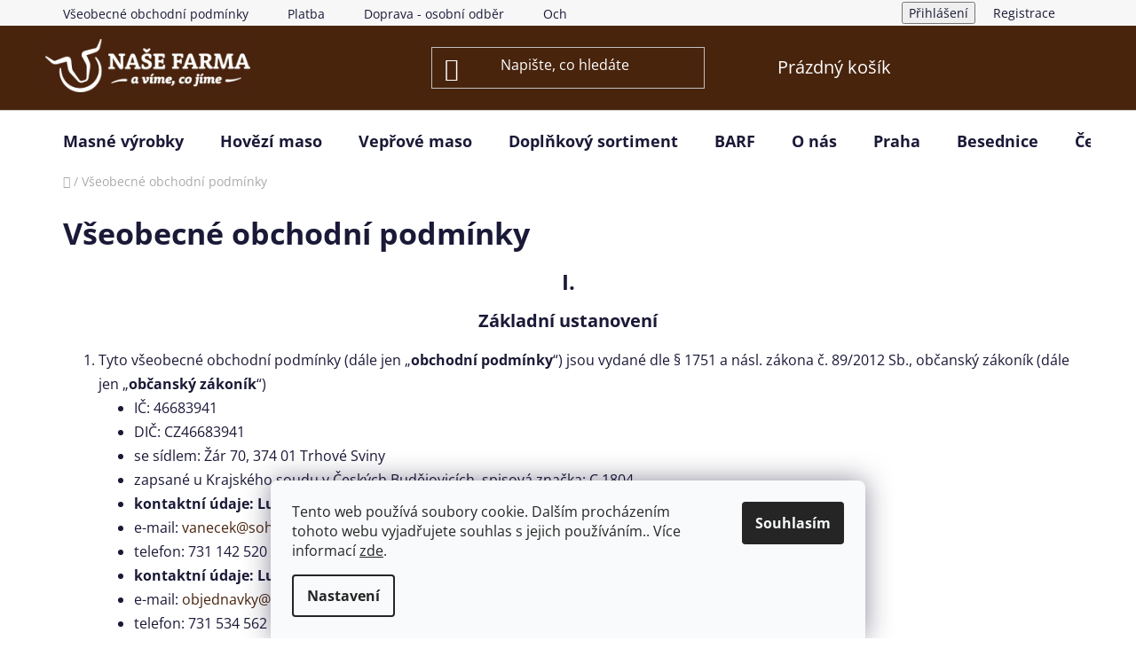

--- FILE ---
content_type: text/html; charset=utf-8
request_url: https://eshop.nasefarma.cz/vseobecne-obchodni-podminky/
body_size: 20954
content:
<!doctype html><html lang="cs" dir="ltr" class="header-background-dark external-fonts-loaded"><head><meta charset="utf-8" /><meta name="viewport" content="width=device-width,initial-scale=1" /><title>Všeobecné obchodní podmínky - NaseFarma.cz</title><link rel="preconnect" href="https://cdn.myshoptet.com" /><link rel="dns-prefetch" href="https://cdn.myshoptet.com" /><link rel="preload" href="https://cdn.myshoptet.com/prj/dist/master/cms/libs/jquery/jquery-1.11.3.min.js" as="script" /><link href="https://cdn.myshoptet.com/prj/dist/master/cms/templates/frontend_templates/shared/css/font-face/open-sans.css" rel="stylesheet"><link href="https://cdn.myshoptet.com/prj/dist/master/shop/dist/font-shoptet-13.css.3c47e30adfa2e9e2683b.css" rel="stylesheet"><script>
dataLayer = [];
dataLayer.push({'shoptet' : {
    "pageId": 39,
    "pageType": "article",
    "currency": "CZK",
    "currencyInfo": {
        "decimalSeparator": ",",
        "exchangeRate": 1,
        "priceDecimalPlaces": 2,
        "symbol": "K\u010d",
        "symbolLeft": 0,
        "thousandSeparator": " "
    },
    "language": "cs",
    "projectId": 349501,
    "cartInfo": {
        "id": null,
        "freeShipping": false,
        "freeShippingFrom": 1000,
        "leftToFreeGift": {
            "formattedPrice": "0 K\u010d",
            "priceLeft": 0
        },
        "freeGift": false,
        "leftToFreeShipping": {
            "priceLeft": 1000,
            "dependOnRegion": 0,
            "formattedPrice": "1 000 K\u010d"
        },
        "discountCoupon": [],
        "getNoBillingShippingPrice": {
            "withoutVat": 0,
            "vat": 0,
            "withVat": 0
        },
        "cartItems": [],
        "taxMode": "ORDINARY"
    },
    "cart": [],
    "customer": {
        "priceRatio": 1,
        "priceListId": 1,
        "groupId": null,
        "registered": false,
        "mainAccount": false
    }
}});
dataLayer.push({'cookie_consent' : {
    "marketing": "denied",
    "analytics": "denied"
}});
document.addEventListener('DOMContentLoaded', function() {
    shoptet.consent.onAccept(function(agreements) {
        if (agreements.length == 0) {
            return;
        }
        dataLayer.push({
            'cookie_consent' : {
                'marketing' : (agreements.includes(shoptet.config.cookiesConsentOptPersonalisation)
                    ? 'granted' : 'denied'),
                'analytics': (agreements.includes(shoptet.config.cookiesConsentOptAnalytics)
                    ? 'granted' : 'denied')
            },
            'event': 'cookie_consent'
        });
    });
});
</script>

<!-- Google Tag Manager -->
<script>(function(w,d,s,l,i){w[l]=w[l]||[];w[l].push({'gtm.start':
new Date().getTime(),event:'gtm.js'});var f=d.getElementsByTagName(s)[0],
j=d.createElement(s),dl=l!='dataLayer'?'&l='+l:'';j.async=true;j.src=
'https://www.googletagmanager.com/gtm.js?id='+i+dl;f.parentNode.insertBefore(j,f);
})(window,document,'script','dataLayer','GTM-588NSQ5X');</script>
<!-- End Google Tag Manager -->

<meta property="og:type" content="website"><meta property="og:site_name" content="eshop.nasefarma.cz"><meta property="og:url" content="https://eshop.nasefarma.cz/vseobecne-obchodni-podminky/"><meta property="og:title" content="Všeobecné obchodní podmínky - NaseFarma.cz"><meta name="author" content="NaseFarma.cz"><meta name="web_author" content="Shoptet.cz"><meta name="dcterms.rightsHolder" content="eshop.nasefarma.cz"><meta name="robots" content="index,follow"><meta property="og:image" content="https://cdn.myshoptet.com/usr/eshop.nasefarma.cz/user/front_images/ogImage/hp.jpg?t=1769902896"><meta property="og:description" content="Všeobecné obchodní podmínky, NaseFarma.cz"><meta name="description" content="Všeobecné obchodní podmínky, NaseFarma.cz"><style>:root {--color-primary: #48240d;--color-primary-h: 23;--color-primary-s: 69%;--color-primary-l: 17%;--color-primary-hover: #343434;--color-primary-hover-h: 0;--color-primary-hover-s: 0%;--color-primary-hover-l: 20%;--color-secondary: #94cb44;--color-secondary-h: 84;--color-secondary-s: 56%;--color-secondary-l: 53%;--color-secondary-hover: #7c9e1e;--color-secondary-hover-h: 76;--color-secondary-hover-s: 68%;--color-secondary-hover-l: 37%;--color-tertiary: #E2E2E2;--color-tertiary-h: 0;--color-tertiary-s: 0%;--color-tertiary-l: 89%;--color-tertiary-hover: #E2E2E2;--color-tertiary-hover-h: 0;--color-tertiary-hover-s: 0%;--color-tertiary-hover-l: 89%;--color-header-background: #48240d;--template-font: "Open Sans";--template-headings-font: "Open Sans";--header-background-url: none;--cookies-notice-background: #F8FAFB;--cookies-notice-color: #252525;--cookies-notice-button-hover: #27263f;--cookies-notice-link-hover: #3b3a5f;--templates-update-management-preview-mode-content: "Náhled aktualizací šablony je aktivní pro váš prohlížeč."}</style>
    
    <link href="https://cdn.myshoptet.com/prj/dist/master/shop/dist/main-13.less.fdb02770e668ba5a70b5.css" rel="stylesheet" />
    
    <script>var shoptet = shoptet || {};</script>
    <script src="https://cdn.myshoptet.com/prj/dist/master/shop/dist/main-3g-header.js.27c4444ba5dd6be3416d.js"></script>
<!-- User include --><!-- project html code header -->
<style>
.co-billing-address .form-group .whole-width {
}
#footer, #footer .container.footer-bottom {
border-color: #48240d;
background-color: #48240d;
color: white;
}

#checkoutContent  #select-country-payment,
#checkoutContent  .box-bg-default.co-delivery-method,
#checkoutContent  .box-bg-default.co-payment-method,
#checkoutContent .co-contact-information,
#checkoutContent .co-billing-address,
#checkoutContent .co-box-additional {
background-color: #f5f5f5;
}

#formContact {
background-color: #f5f5f5;
padding: 10px;
}

#footer {
padding-bottom: 0;
}

#content-wrapper .content-wrapper-in {
/*background-image: url(/user/documents/upload/background/cow-bg.gif);
background-position: top center;
background-repeat: no-repeat;
background-attachment: scroll;
background-size: 100% auto;*/
}

#footer a,
#footer a.footer-link {
color:white;
text-decoration: underline;
}
#footer .custom-footer,
#footer .custom-footer>div {
padding:0;
}

#footer .custom-footer .banner {
margin-bottom:0;
}

#footer .banner {
min-height: 0;
}
.container.footer-links-icons {
padding: 10px 0 0 0;
}

.footer-bottom  {
    background-color: #48240d;
}

</style>
<meta name="facebook-domain-verification" content="khz6pnt80r5h7489jkxqk0kha0qx3n" />

<!-- /User include --><link rel="shortcut icon" href="/favicon.png" type="image/x-icon" /><link rel="canonical" href="https://eshop.nasefarma.cz/vseobecne-obchodni-podminky/" />    <!-- Global site tag (gtag.js) - Google Analytics -->
    <script async src="https://www.googletagmanager.com/gtag/js?id=UA-162431123-1"></script>
    <script>
        
        window.dataLayer = window.dataLayer || [];
        function gtag(){dataLayer.push(arguments);}
        

                    console.debug('default consent data');

            gtag('consent', 'default', {"ad_storage":"denied","analytics_storage":"denied","ad_user_data":"denied","ad_personalization":"denied","wait_for_update":500});
            dataLayer.push({
                'event': 'default_consent'
            });
        
        gtag('js', new Date());

                gtag('config', 'UA-162431123-1', { 'groups': "UA" });
        
        
                gtag('config', 'AW-823603360');
        
        
        
        
        
        
        
        
        
        
        
        
        
        
        
        
        
        
        document.addEventListener('DOMContentLoaded', function() {
            if (typeof shoptet.tracking !== 'undefined') {
                for (var id in shoptet.tracking.bannersList) {
                    gtag('event', 'view_promotion', {
                        "send_to": "UA",
                        "promotions": [
                            {
                                "id": shoptet.tracking.bannersList[id].id,
                                "name": shoptet.tracking.bannersList[id].name,
                                "position": shoptet.tracking.bannersList[id].position
                            }
                        ]
                    });
                }
            }

            shoptet.consent.onAccept(function(agreements) {
                if (agreements.length !== 0) {
                    console.debug('gtag consent accept');
                    var gtagConsentPayload =  {
                        'ad_storage': agreements.includes(shoptet.config.cookiesConsentOptPersonalisation)
                            ? 'granted' : 'denied',
                        'analytics_storage': agreements.includes(shoptet.config.cookiesConsentOptAnalytics)
                            ? 'granted' : 'denied',
                                                                                                'ad_user_data': agreements.includes(shoptet.config.cookiesConsentOptPersonalisation)
                            ? 'granted' : 'denied',
                        'ad_personalization': agreements.includes(shoptet.config.cookiesConsentOptPersonalisation)
                            ? 'granted' : 'denied',
                        };
                    console.debug('update consent data', gtagConsentPayload);
                    gtag('consent', 'update', gtagConsentPayload);
                    dataLayer.push(
                        { 'event': 'update_consent' }
                    );
                }
            });
        });
    </script>
</head><body class="desktop id-39 in-vseobecne-obchodni-podminky template-13 type-page one-column-body columns-3 smart-labels-active ums_forms_redesign--off ums_a11y_category_page--on ums_discussion_rating_forms--off ums_flags_display_unification--on ums_a11y_login--on mobile-header-version-0"><noscript>
    <style>
        #header {
            padding-top: 0;
            position: relative !important;
            top: 0;
        }
        .header-navigation {
            position: relative !important;
        }
        .overall-wrapper {
            margin: 0 !important;
        }
        body:not(.ready) {
            visibility: visible !important;
        }
    </style>
    <div class="no-javascript">
        <div class="no-javascript__title">Musíte změnit nastavení vašeho prohlížeče</div>
        <div class="no-javascript__text">Podívejte se na: <a href="https://www.google.com/support/bin/answer.py?answer=23852">Jak povolit JavaScript ve vašem prohlížeči</a>.</div>
        <div class="no-javascript__text">Pokud používáte software na blokování reklam, může být nutné povolit JavaScript z této stránky.</div>
        <div class="no-javascript__text">Děkujeme.</div>
    </div>
</noscript>

        <div id="fb-root"></div>
        <script>
            window.fbAsyncInit = function() {
                FB.init({
                    autoLogAppEvents : true,
                    xfbml            : true,
                    version          : 'v24.0'
                });
            };
        </script>
        <script async defer crossorigin="anonymous" src="https://connect.facebook.net/cs_CZ/sdk.js#xfbml=1&version=v24.0"></script>
<!-- Google Tag Manager (noscript) -->
<noscript><iframe src="https://www.googletagmanager.com/ns.html?id=GTM-588NSQ5X"
height="0" width="0" style="display:none;visibility:hidden"></iframe></noscript>
<!-- End Google Tag Manager (noscript) -->

    <div class="siteCookies siteCookies--bottom siteCookies--light js-siteCookies" role="dialog" data-testid="cookiesPopup" data-nosnippet>
        <div class="siteCookies__form">
            <div class="siteCookies__content">
                <div class="siteCookies__text">
                    Tento web používá soubory cookie. Dalším procházením tohoto webu vyjadřujete souhlas s jejich používáním.. Více informací <a href="/vseobecne-obchodni-podminky/" target="\">zde</a>.
                </div>
                <p class="siteCookies__links">
                    <button class="siteCookies__link js-cookies-settings" aria-label="Nastavení cookies" data-testid="cookiesSettings">Nastavení</button>
                </p>
            </div>
            <div class="siteCookies__buttonWrap">
                                <button class="siteCookies__button js-cookiesConsentSubmit" value="all" aria-label="Přijmout cookies" data-testid="buttonCookiesAccept">Souhlasím</button>
            </div>
        </div>
        <script>
            document.addEventListener("DOMContentLoaded", () => {
                const siteCookies = document.querySelector('.js-siteCookies');
                document.addEventListener("scroll", shoptet.common.throttle(() => {
                    const st = document.documentElement.scrollTop;
                    if (st > 1) {
                        siteCookies.classList.add('siteCookies--scrolled');
                    } else {
                        siteCookies.classList.remove('siteCookies--scrolled');
                    }
                }, 100));
            });
        </script>
    </div>
<a href="#content" class="skip-link sr-only">Přejít na obsah</a><div class="overall-wrapper"><div class="user-action"><div class="container">
    <div class="user-action-in">
                    <div id="login" class="user-action-login popup-widget login-widget" role="dialog" aria-labelledby="loginHeading">
        <div class="popup-widget-inner">
                            <h2 id="loginHeading">Přihlášení k vašemu účtu</h2><div id="customerLogin"><form action="/action/Customer/Login/" method="post" id="formLoginIncluded" class="csrf-enabled formLogin" data-testid="formLogin"><input type="hidden" name="referer" value="" /><div class="form-group"><div class="input-wrapper email js-validated-element-wrapper no-label"><input type="email" name="email" class="form-control" autofocus placeholder="E-mailová adresa (např. jan@novak.cz)" data-testid="inputEmail" autocomplete="email" required /></div></div><div class="form-group"><div class="input-wrapper password js-validated-element-wrapper no-label"><input type="password" name="password" class="form-control" placeholder="Heslo" data-testid="inputPassword" autocomplete="current-password" required /><span class="no-display">Nemůžete vyplnit toto pole</span><input type="text" name="surname" value="" class="no-display" /></div></div><div class="form-group"><div class="login-wrapper"><button type="submit" class="btn btn-secondary btn-text btn-login" data-testid="buttonSubmit">Přihlásit se</button><div class="password-helper"><a href="/registrace/" data-testid="signup" rel="nofollow">Nová registrace</a><a href="/klient/zapomenute-heslo/" rel="nofollow">Zapomenuté heslo</a></div></div></div></form>
</div>                    </div>
    </div>

                <div id="cart-widget" class="user-action-cart popup-widget cart-widget loader-wrapper" data-testid="popupCartWidget" role="dialog" aria-hidden="true">
            <div class="popup-widget-inner cart-widget-inner place-cart-here">
                <div class="loader-overlay">
                    <div class="loader"></div>
                </div>
            </div>
        </div>
    </div>
</div>
</div><div class="top-navigation-bar" data-testid="topNavigationBar">

    <div class="container">

                            <div class="top-navigation-menu">
                <ul class="top-navigation-bar-menu">
                                            <li class="top-navigation-menu-item-39">
                            <a href="/vseobecne-obchodni-podminky/" title="Všeobecné obchodní podmínky">Všeobecné obchodní podmínky</a>
                        </li>
                                            <li class="top-navigation-menu-item-702">
                            <a href="/platba/" title="Platba">Platba</a>
                        </li>
                                            <li class="top-navigation-menu-item-699">
                            <a href="/doprava/" title="Doprava - osobní odběr">Doprava - osobní odběr</a>
                        </li>
                                            <li class="top-navigation-menu-item-705">
                            <a href="/ochrana-osobnich-udaju/" title="Ochrana osobních údajů">Ochrana osobních údajů</a>
                        </li>
                                    </ul>
                <div class="top-navigation-menu-trigger">Více</div>
                <ul class="top-navigation-bar-menu-helper"></ul>
            </div>
        
        <div class="top-navigation-tools">
                        <button class="top-nav-button top-nav-button-login toggle-window" type="button" data-target="login" aria-haspopup="dialog" aria-controls="login" aria-expanded="false" data-testid="signin"><span>Přihlášení</span></button>
    <a href="/registrace/" class="top-nav-button top-nav-button-register" data-testid="headerSignup">Registrace</a>
        </div>

    </div>

</div>
<header id="header">
        <div class="header-top">
            <div class="container navigation-wrapper header-top-wrapper">
                <div class="site-name"><a href="/" data-testid="linkWebsiteLogo"><img src="https://cdn.myshoptet.com/usr/eshop.nasefarma.cz/user/logos/logo-1.png" alt="NaseFarma.cz" fetchpriority="low" /></a></div>                <div class="search" itemscope itemtype="https://schema.org/WebSite">
                    <meta itemprop="headline" content="Všeobecné obchodní podmínky"/><meta itemprop="url" content="https://eshop.nasefarma.cz"/><meta itemprop="text" content="Všeobecné obchodní podmínky, NaseFarma.cz"/>                    <form action="/action/ProductSearch/prepareString/" method="post"
    id="formSearchForm" class="search-form compact-form js-search-main"
    itemprop="potentialAction" itemscope itemtype="https://schema.org/SearchAction" data-testid="searchForm">
    <fieldset>
        <meta itemprop="target"
            content="https://eshop.nasefarma.cz/vyhledavani/?string={string}"/>
        <input type="hidden" name="language" value="cs"/>
        
            
    <span class="search-input-icon" aria-hidden="true"></span>

<input
    type="search"
    name="string"
        class="query-input form-control search-input js-search-input"
    placeholder="Napište, co hledáte"
    autocomplete="off"
    required
    itemprop="query-input"
    aria-label="Vyhledávání"
    data-testid="searchInput"
>
            <button type="submit" class="btn btn-default search-button" data-testid="searchBtn">Hledat</button>
        
    </fieldset>
</form>
                </div>
                <div class="navigation-buttons">
                    <a href="#" class="toggle-window" data-target="search" data-testid="linkSearchIcon"><span class="sr-only">Hledat</span></a>
                        
    <a href="/kosik/" class="btn btn-icon toggle-window cart-count" data-target="cart" data-hover="true" data-redirect="true" data-testid="headerCart" rel="nofollow" aria-haspopup="dialog" aria-expanded="false" aria-controls="cart-widget">
        
                <span class="sr-only">Nákupní košík</span>
        
            <span class="cart-price visible-lg-inline-block" data-testid="headerCartPrice">
                                    Prázdný košík                            </span>
        
    
            </a>
                    <a href="#" class="toggle-window" data-target="navigation" data-testid="hamburgerMenu"></a>
                </div>
            </div>
        </div>
        <div class="header-bottom">
            <div class="container navigation-wrapper header-bottom-wrapper js-navigation-container">
                <nav id="navigation" aria-label="Hlavní menu" data-collapsible="true"><div class="navigation-in menu"><ul class="menu-level-1" role="menubar" data-testid="headerMenuItems"><li class="menu-item-803" role="none"><a href="/masne-vyrobky/" data-testid="headerMenuItem" role="menuitem" aria-expanded="false"><b>Masné výrobky</b></a></li>
<li class="menu-item-806" role="none"><a href="/bio-hovezi/" data-testid="headerMenuItem" role="menuitem" aria-expanded="false"><b>Hovězí maso</b></a></li>
<li class="menu-item-812" role="none"><a href="/veprove-maso/" data-testid="headerMenuItem" role="menuitem" aria-expanded="false"><b>Vepřové maso</b></a></li>
<li class="menu-item-815" role="none"><a href="/doplnkovy-sortiment/" data-testid="headerMenuItem" role="menuitem" aria-expanded="false"><b>Doplňkový sortiment</b></a></li>
<li class="menu-item-818" role="none"><a href="/barf/" data-testid="headerMenuItem" role="menuitem" aria-expanded="false"><b>BARF</b></a></li>
<li class="menu-item-693" role="none"><a href="/o-nas/" data-testid="headerMenuItem" role="menuitem" aria-expanded="false"><b>O nás</b></a></li>
<li class="menu-item-735" role="none"><a href="/prodejna-praha/" data-testid="headerMenuItem" role="menuitem" aria-expanded="false"><b>Praha</b></a></li>
<li class="menu-item-800" role="none"><a href="/prodejna-besednice/" data-testid="headerMenuItem" role="menuitem" aria-expanded="false"><b>Besednice</b></a></li>
<li class="menu-item-794" role="none"><a href="/prodejna-ceske-budejovice/" data-testid="headerMenuItem" role="menuitem" aria-expanded="false"><b>České Budějovice</b></a></li>
</ul></div><span class="navigation-close"></span></nav><div class="menu-helper" data-testid="hamburgerMenu"><span>Více</span></div>
            </div>
        </div>
    </header><!-- / header -->


<div id="content-wrapper" class="container container-narrow content-wrapper">
    
                                <div class="breadcrumbs navigation-home-icon-wrapper" itemscope itemtype="https://schema.org/BreadcrumbList">
                                                                            <span id="navigation-first" data-basetitle="NaseFarma.cz" itemprop="itemListElement" itemscope itemtype="https://schema.org/ListItem">
                <a href="/" itemprop="item" class="navigation-home-icon"><span class="sr-only" itemprop="name">Domů</span></a>
                <span class="navigation-bullet">/</span>
                <meta itemprop="position" content="1" />
            </span>
                                            <span id="navigation-1" itemprop="itemListElement" itemscope itemtype="https://schema.org/ListItem" data-testid="breadcrumbsLastLevel">
                <meta itemprop="item" content="https://eshop.nasefarma.cz/vseobecne-obchodni-podminky/" />
                <meta itemprop="position" content="2" />
                <span itemprop="name" data-title="Všeobecné obchodní podmínky">Všeobecné obchodní podmínky</span>
            </span>
            </div>
            
    <div class="content-wrapper-in">
                <main id="content" class="content wide">
                            <div class="content-inner">
    <article itemscope itemtype="https://schema.org/Article" class="pageArticleDetail">
        <header itemprop="headline"><h1>Všeobecné obchodní podmínky</h1></header>
            <div itemprop="about">
                <h2 style="text-align: center;"><strong>I.</strong></h2>
<h3 style="text-align: center;"><strong>Základní ustanovení</strong></h3>
<ol>
<li>Tyto všeobecné obchodní podmínky (dále jen „<strong>obchodní podmínky</strong>“) jsou vydané dle § 1751 a násl. zákona č. 89/2012 Sb., občanský zákoník (dále jen „<strong>občanský zákoník</strong>“)
<ul style="list-style-type: disc;">
<li>IČ: <span>46683941</span></li>
<li>DIČ: CZ<span>46683941</span></li>
<li>se sídlem: Žár 70, 374 01 Trhové Sviny</li>
<li>zapsané u Krajského soudu v&nbsp;Českých Budějovicích, spisová značka: C 1804</li>
<li><strong>kontaktní údaje: Luboš Vaněček</strong></li>
<li>e-mail: <a href="mailto:vanecek@sohors.cz">vanecek@sohors.cz</a>&nbsp;</li>
<li>telefon: 731&nbsp;142 520</li>
<li><strong>kontaktní údaje: Lukáš Krofta</strong> – objednávky, expedice</li>
<li>e-mail: <a href="mailto:objednavky@sohors.cz">objednavky@sohors.cz</a></li>
<li>telefon: 731 534 562</li>
<li>web: <a href="http://www.nasefarma.cz">www.nasefarma.cz</a></li>
</ul>
<br />(dále jen „<strong>prodávající</strong>“)</li>
<li>Tyto obchodní podmínky upravují vzájemná práva a povinnosti prodávajícího a fyzické osoby, která uzavírá kupní smlouvu mimo svou podnikatelskou činnost jako spotřebitel, nebo v&nbsp;rámci své podnikatelské činnosti (dále jen: „<strong>kupující</strong>“) prostřednictvím webového rozhraní umístěného na webové stránce dostupné na internetové adrese <a>https://eshop.nasefarma.cz</a> (dále jen „<strong>internetový obchod</strong>“).</li>
<li>Ustanovení obchodních podmínek jsou nedílnou součástí kupní smlouvy. Odchylná ujednání v kupní smlouvě mají přednost před ustanoveními těchto obchodních podmínek.</li>
<li>Tyto obchodní podmínky a kupní smlouva se uzavírají &nbsp;.</li>
</ol>
<h3 style="text-align: center;"><strong>II.</strong></h3>
<h3 style="text-align: center;"><strong>Informace o zboží a cenách</strong></h3>
<ol>
<li>Informace o zboží, včetně uvedení cen jednotlivého zboží a jeho hlavních vlastností, jsou uvedeny u jednotlivého zboží v&nbsp;katalogu internetového obchodu. Ceny zboží jsou uvedeny včetně daně z přidané hodnoty, všech souvisejících poplatků a nákladů za vrácení zboží, jestliže toto zboží ze své podstaty nemůže být vráceno obvyklou poštovní cestou. Ceny zboží zůstávají v platnosti po dobu, po kterou jsou zobrazovány v&nbsp;internetovém obchodě. Toto ustanovení nevylučuje sjednání kupní smlouvy za individuálně sjednaných podmínek.</li>
<li>Veškerá prezentace zboží umístěná v katalogu internetového obchodu je &nbsp;a prodávající není povinen uzavřít kupní smlouvu ohledně tohoto zboží.</li>
<li>V internetovém obchodě jsou zveřejněny informace o nákladech spojených s balením a dodáním zboží. &nbsp;</li>
<li>Případné slevy z&nbsp;kupní ceny zboží nelze navzájem kombinovat, nedohodne-li se prodávající s&nbsp;kupujícím jinak.</li>
</ol>
<h3 style="text-align: center;"><strong>III.</strong></h3>
<h3 style="text-align: center;"><strong>Objednávka a uzavření kupní smlouvy</strong></h3>
<ol>
<li>Náklady vzniklé kupujícímu při použití komunikačních prostředků na dálku v&nbsp;souvislosti s uzavřením kupní smlouvy (náklady na internetové připojení, náklady na telefonní hovory), hradí kupující sám. Tyto náklady se neliší od základní sazby.</li>
<li>Kupující provádí objednávku zboží těmito způsoby:
<ul style="list-style-type: disc;">
<li>prostřednictvím svého zákaznického účtu, provedl-li v&nbsp;internetovém obchodě,</li>
<li>vyplněním objednávkového formuláře bez registrace.</li>
</ul>
</li>
<li>Při zadávání objednávky si kupující vybere zboží, počet kusů zboží, způsob platby a doručení.</li>
<li>Před odesláním objednávky je kupujícímu umožněno kontrolovat a měnit údaje, které do objednávky vložil. Objednávku kupující odešle prodávajícímu kliknutím na tlačítko Odeslat objednávku. Údaje uvedené v objednávce jsou prodávajícím považovány za správné. Podmínkou platnosti objednávky je vyplnění všech povinných údajů v objednávkovém formuláři a &nbsp;, že se s&nbsp;těmito obchodními podmínkami seznámil.</li>
<li>Neprodleně po obdržení objednávky zašle prodávající kupujícímu potvrzení o obdržení objednávky na e-mailovou adresu, kterou kupující při objednání zadal. Toto potvrzení je automatické a nepovažuje se za uzavření smlouvy. Přílohou potvrzení jsou aktuální obchodní podmínky prodávajícího. &nbsp; Oznámení o přijetí objednávky je doručeno na e-mailovou adresu kupujícího. / &nbsp;</li>
<li>V případě, že některý z požadavků uvedených v objednávce nemůže prodávající splnit, zašle kupujícímu na jeho e-mailovou adresu pozměněnou nabídku. Pozměněná nabídka se považuje za nový návrh kupní smlouvy a kupní smlouva je v takovém případě uzavřena potvrzením kupujícího o přijetí této nabídky prodávajícímu na jeho e-mailovou adresu uvedenou v&nbsp;těchto obchodních podmínkách.</li>
<li>Všechny objednávky přijaté prodávajícím &nbsp;. Kupující může zrušit objednávku, dokud není kupujícímu doručeno oznámení o přijetí objednávky prodávajícím. Kupující může zrušit objednávku telefonicky na telefonní číslo nebo e-mail prodávajícího uvedený v&nbsp;těchto obchodních podmínkách.</li>
<li>V&nbsp;případě, že došlo ke zjevné technické chybě na straně prodávajícího při uvedení ceny zboží v&nbsp;internetovém obchodě nebo v&nbsp;průběhu objednávání, není prodávající povinen dodat kupujícímu zboží za tuto zcela zjevně chybnou cenu &nbsp;Prodávající informuje kupujícího o chybě bez zbytečného odkladu a zašle kupujícímu na jeho e-mailovou adresu pozměněnou nabídku. Pozměněná nabídka se považuje za nový návrh kupní smlouvy a kupní smlouva je v takovém případě uzavřena potvrzením o přijetí kupujícím na e-mailovou adresu prodávajícího.</li>
</ol>
<h3 style="text-align: center;"><strong>IV.</strong></h3>
<h3 style="text-align: center;"><strong>Zákaznický účet</strong></h3>
<ol>
<li>Na základě registrace kupujícího provedené v internetovém obchodě může kupující přistupovat do svého zákaznického účtu. Ze svého zákaznického účtu může kupující provádět objednávání zboží. Kupující může objednávat zboží také bez registrace.</li>
<li>Při registraci do zákaznického účtu a při objednávání zboží je kupující povinen uvádět správně a pravdivě všechny údaje. Údaje uvedené v uživatelském účtu je kupující při jakékoliv jejich změně povinen aktualizovat. Údaje uvedené kupujícím v zákaznickém účtu a při objednávání zboží jsou prodávajícím považovány za správné.</li>
<li>Přístup k&nbsp;zákaznickému účtu je zabezpečen uživatelským jménem a heslem. Kupující je povinen zachovávat mlčenlivost ohledně informací nezbytných k přístupu do jeho zákaznického účtu. Prodávající nenese odpovědnost za případné zneužití zákaznického účtu třetími osobami.</li>
<li>Kupující není oprávněn umožnit využívání zákaznického účtu třetím osobám.</li>
<li>Prodávající může zrušit uživatelský účet a to zejména v případě, když kupující svůj uživatelský účet déle nevyužívá, či v případě, kdy kupující poruší své povinnosti z kupní smlouvy nebo těchto obchodních podmínek.</li>
<li>Kupující bere na vědomí, že uživatelský účet nemusí být dostupný nepřetržitě a to zejména s ohledem na nutnou údržbu hardwarového a softwarového vybavení prodávajícího, popř. nutnou údržbu hardwarového a softwarového vybavení třetích osob.</li>
</ol>
<h3 style="text-align: center;"><strong>V.</strong></h3>
<h3 style="text-align: center;"><strong>Platební podmínky a dodání zboží</strong></h3>
<ol>
<li>Cenu zboží a případné náklady spojené s dodáním zboží dle kupní smlouvy může kupující uhradit následujícími způsoby:
<ul style="list-style-type: disc;">
<li>bezhotovostně platební kartou,</li>
<li>bezhotovostně převodem na účet prodávajícího prostřednictvím platební brány GoPay,</li>
</ul>
</li>
<li>Společně s kupní cenou je kupující povinen uhradit prodávajícímu náklady spojené s balením a dodáním zboží ve smluvené výši. Není-li dále uvedeno výslovně jinak, rozumí se dále kupní cenou i náklady spojené s dodáním zboží.</li>
<li>V případě platby prostřednictvím platební brány postupuje kupující podle pokynů příslušného poskytovatele elektronických plateb.</li>
<li>V případě bezhotovostní platby je závazek kupujícího uhradit kupní cenu splněn okamžikem připsání příslušné částky na bankovní účet prodávajícího.</li>
<li>Prodávající nepožaduje od kupujícího předem žádnou zálohu či jinou obdobnou platbu. Úhrada kupní ceny před odesláním zboží není zálohou.</li>
<li>Podle zákona o evidenci tržeb je prodávající povinen vystavit kupujícímu účtenku. Zároveň je povinen zaevidovat přijatou tržbu u správce daně online, v&nbsp;případě technického výpadku pak nejpozději do 48 hodin</li>
<li>Zboží je kupujícímu dodáno:
<ul style="list-style-type: disc;">
<li>na adresu určenou kupujícím v objednávce</li>
<li>osobním odběrem v provozovně prodávajícího</li>
</ul>
</li>
<li>Volba způsobu dodání se provádí během objednávání zboží.</li>
<li>Náklady na dodání zboží v&nbsp;závislosti na způsobu odeslání a převzetí zboží jsou uvedeny v&nbsp;objednávce kupujícího a v&nbsp;potvrzení objednávky prodávajícím. V případě, že je způsob dopravy smluven na základě zvláštního požadavku kupujícího, nese kupující riziko a případné dodatečné náklady spojené s tímto způsobem dopravy.</li>
<li>Je-li prodávající podle kupní smlouvy povinen dodat zboží na místo určené kupujícím v objednávce, je kupující povinen převzít zboží při dodání. V případě, že je z důvodů na straně kupujícího nutno zboží doručovat opakovaně nebo jiným způsobem, než bylo uvedeno v objednávce, je kupující povinen uhradit náklady spojené s opakovaným doručováním zboží, resp. náklady spojené s jiným způsobem doručení.</li>
<li>Při převzetí zboží od přepravce je kupující povinen zkontrolovat neporušenost obalů zboží a v případě jakýchkoliv závad toto neprodleně oznámit přepravci. V případě shledání porušení obalu svědčícího o neoprávněném vniknutí do zásilky nemusí kupující zásilku od přepravce převzít.</li>
<li>Prodávající vystaví kupujícímu daňový doklad – fakturu. &nbsp;</li>
<li>Kupující nabývá vlastnické právo ke zboží zaplacením celé kupní ceny za zboží včetně nákladů na dodání, nejdříve však převzetím zboží.</li>
<li>Odpovědnost za nahodilou zkázu, poškození či ztrátu zboží přechází na kupujícího okamžikem převzetí zboží nebo okamžikem, kdy měl kupující povinnost zboží převzít, ale v&nbsp;rozporu s&nbsp;kupní smlouvou tak neučinil.</li>
</ol>
<h3 style="text-align: center;"><strong>VI.</strong></h3>
<h3 style="text-align: center;"><strong>Odstoupení od smlouvy</strong></h3>
<ol>
<li>Kupující, který uzavřel kupní smlouvu mimo svou podnikatelskou činnost jako spotřebitel, má právo od kupní smlouvy odstoupit.</li>
<li>Lhůta pro odstoupení od smlouvy činí 14 dnů
<ul style="list-style-type: disc;">
<li>ode dne převzetí zboží,</li>
<li>ode dne převzetí poslední dodávky zboží, je-li předmětem smlouvy několik druhů zboží nebo dodání několika částí,</li>
<li>ode dne převzetí první dodávky zboží, je-li předmětem smlouvy pravidelná opakovaná dodávka zboží.</li>
</ul>
</li>
<li>Kupující nemůže mimo jiné odstoupit od kupní smlouvy
<ul style="list-style-type: disc;">
<li>poskytování služeb, jestliže byly splněny s jeho předchozím výslovným souhlasem před uplynutím lhůty pro odstoupení od smlouvy a prodávající před uzavřením smlouvy sdělil kupujícímu, že v takovém případě nemá právo na odstoupení od smlouvy,</li>
<li>o dodávce zboží nebo služby, jejichž cena závisí na výchylkách finančního trhu nezávisle na vůli prodávajícího a k němuž může dojít během lhůty pro odstoupení od smlouvy,</li>
<li>o dodání alkoholických nápojů, které mohou být dodány až po uplynutí třiceti dnů a jejichž cena závisí na výchylkách finančního trhu nezávislých na vůli prodávajícího,</li>
<li>o dodávce zboží, které bylo upraveno podle přání kupujícího nebo pro jeho osobu,</li>
<li>dodávce zboží, které podléhá rychlé zkáze, jakož i zboží, které bylo po dodání nenávratně smíseno s jiným zbožím,</li>
<li>dodávce zboží v uzavřeném obalu, které kupující z obalu vyňal a z hygienických důvodů jej není možné vrátit,</li>
<li>dodávce zvukové nebo obrazové nahrávky nebo počítačového programu, pokud porušil jejich původní obal,</li>
<li>dodávce novin, periodik nebo časopisů,</li>
<li>dodání digitálního obsahu, pokud nebyl dodán na hmotném nosiči a byl dodán s předchozím výslovným souhlasem kupujícího před uplynutím lhůty pro odstoupení od smlouvy a prodávající před uzavřením smlouvy sdělil kupujícímu, že v takovém případě nemá právo na odstoupení od smlouvy,</li>
<li>v&nbsp;dalších případech uvedených v § 1837 občanského zákoníku.</li>
</ul>
</li>
<li>Pro dodržení lhůty pro odstoupení od smlouvy musí kupující odeslat prohlášení o odstoupení ve lhůtě pro odstoupení od smlouvy.</li>
<li>Pro odstoupení od kupní smlouvy může kupující využít vzorový formulář k&nbsp;odstoupení od smlouvy poskytovaný prodávajícím. Odstoupení od kupní smlouvy zašle kupující na e-mailovou nebo doručovací adresu prodávajícího uvedenou v&nbsp;těchto obchodních podmínkách. Prodávající potvrdí kupujícímu bezodkladně přijetí formuláře.</li>
<li>Kupující, který odstoupil od smlouvy, je povinen vrátit prodávajícímu zboží do 14 dnů od odstoupení od smlouvy prodávajícímu. Kupující nese náklady spojené s navrácením zboží prodávajícímu, a to i v tom případě, kdy zboží nemůže být vráceno pro svou povahu obvyklou poštovní cestou.</li>
<li>Odstoupí-li kupující od smlouvy, vrátí mu prodávající bezodkladně, nejpozději však do 14 dnů od odstoupení od smlouvy všechny peněžní prostředky včetně nákladů na dodání, které od něho přijal, a to stejným způsobem. Prodávající vrátí kupujícímu přijaté peněžení prostředky jiným způsobem jen tehdy, pokud s tím kupující souhlasí a pokud mu tím nevzniknou další náklady.</li>
<li>Jestliže kupující zvolil jiný než nejlevnější způsob dodání zboží, který prodávající nabízí, vrátí prodávající kupujícímu náklady na dodání zboží ve výši odpovídající nejlevnějšímu nabízenému způsobu dodání zboží.</li>
<li>Odstoupí-li kupující od kupní smlouvy, není prodávající povinen vrátit přijaté peněžní prostředky kupujícímu dříve, než mu kupující zboží předá nebo prokáže, že zboží prodávajícímu odeslal.</li>
<li>Zboží musí vrátit kupující prodávajícímu nepoškozené, neopotřebené a neznečištěné a je-li to možné, v původním obalu. Nárok na náhradu škody vzniklé na zboží je prodávající oprávněn jednostranně započíst proti nároku kupujícího na vrácení kupní ceny.</li>
<li>Prodávající je oprávněn odstoupit od kupní smlouvy z důvodu vyprodání zásob, nedostupnosti zboží, nebo když výrobce, dovozce nebo dodavatel zboží přerušil výrobu nebo dovoz zboží. Prodávající bezodkladně informuje kupujícího prostřednictvím e-mailové adresy uvedené v objednávce a vrátí ve lhůtě 14 dnů od oznámení o odstoupení od kupní smlouvy všechny peněžní prostředky včetně nákladů na dodání, které od něho na základě smlouvy přijal, a to stejným způsobem, popřípadě způsobem určeným kupujícím.</li>
</ol>
<h3 style="text-align: center;"><strong>VII.</strong></h3>
<h3 style="text-align: center;"><strong>Práva z&nbsp;vadného plnění</strong></h3>
<ol>
<li>Prodávající zodpovídá kupujícímu, že zboží při převzetí nemá vady. Zejména prodávající odpovídá kupujícímu, že v době, kdy kupující zboží převzal
<ul style="list-style-type: disc;">
<li>má zboží vlastnosti, které si strany ujednaly, a chybí-li ujednání, má takové vlastnosti, které prodávající nebo výrobce popsal nebo které kupující očekával s ohledem na povahu zboží a na základě reklamy jimi prováděné,</li>
<li>se zboží hodí k účelu, který pro jeho použití prodávající uvádí nebo ke kterému se zboží tohoto druhu obvykle používá,</li>
<li>zboží odpovídá jakostí nebo provedením smluvenému vzorku nebo předloze, byla-li jakost nebo provedení určeno podle smluveného vzorku nebo předlohy,</li>
<li>je zboží v odpovídajícím množství, míře nebo hmotnosti a</li>
<li>zboží vyhovuje požadavkům právních předpisů.</li>
</ul>
</li>
<li>Povinnosti z vadného plnění má prodávající nejméně v takovém rozsahu, v jakém trvají povinnosti z vadného plnění výrobce. Kupující je jinak oprávněn uplatnit právo z vady, která se vyskytne u spotřebního zboží v době dvaceti čtyř měsíců od převzetí.</li>
<li>Je-li na prodávaném zboží, na jeho obalu, v návodu připojenému ke zboží nebo v reklamě v souladu s jinými právními předpisy uvedena doba, po kterou lze zboží použít, použijí se ustanovení o záruce za jakost. Zárukou za jakost se prodávající zavazuje, že zboží bude po určitou dobu způsobilé k použití pro obvyklý účel nebo že si zachová obvyklé vlastnosti. Vytkl-li kupující prodávajícímu vadu zboží oprávněně, neběží lhůta pro uplatnění práv z vadného plnění ani záruční doba po dobu, po kterou nemůže kupující vadné zboží užívat.</li>
<li>Ustanovení uvedená v&nbsp;předchozím odstavci obchodních podmínek se nepoužijí u zboží prodávaného za nižší cenu na vadu, pro kterou byla nižší cena ujednána, na opotřebení zboží způsobené jeho obvyklým užíváním, u použitého zboží na vadu odpovídající míře používání nebo opotřebení, kterou zboží mělo při převzetí kupujícím, nebo vyplývá-li to z povahy zboží. Právo z vadného plnění kupujícímu nenáleží, pokud před převzetím zboží věděl, že zboží má vadu, anebo pokud vadu sám kupující způsobil.</li>
<li>V případě výskytu vady může kupující prodávajícímu předložit reklamaci a požadovat
<ul style="list-style-type: disc;">
<li>výměnu za nové zboží,</li>
<li>opravu zboží,</li>
<li>přiměřenou slevu z kupní ceny,</li>
<li>odstoupení od smlouvy.</li>
</ul>
</li>
<li>Kupující má právo odstoupit od smlouvy,
<ul style="list-style-type: disc;">
<li>pokud má zboží podstatnou vadu,</li>
<li>pokud nemůže věc řádně užívat pro opakovaný výskyt vady nebo vad po opravě,</li>
<li>při větším počtu vad zboží.</li>
</ul>
</li>
<li>Podstatné je takové porušení smlouvy, o němž strana porušující smlouvu již při uzavření smlouvy věděla nebo musela vědět, že by druhá strana smlouvu neuzavřela, pokud by toto porušení předvídala.</li>
<li>U vady, která znamená nepodstatné porušení smlouvy (bez ohledu na to, jde-li o vadu odstranitelnou či neodstranitelnou), má kupující nárok na odstranění vady nebo přiměřenou slevu z kupní ceny.</li>
<li>Vyskytla-li se odstranitelná vada po opravě opakovaně (obvykle třetí reklamace pro stejnou závadu nebo čtvrtá pro odlišné závady) nebo má zboží větší počet vad (zpravidla nejméně tři vady současně), má kupující právo uplatnit požadavek na slevu z kupní ceny, výměnu zboží nebo odstoupit od smlouvy.</li>
<li>Při uplatnění reklamace je kupující povinen prodávajícímu sdělit, jaké právo si zvolil. Změna volby bez souhlasu prodávajícího je možná jen tehdy, žádal-li kupující opravu vady, která se ukáže být neodstranitelná. Nezvolí-li kupující si své právo z podstatného porušení smlouvy včas, má práva stejná jako při nepodstatném porušení smlouvy.</li>
<li>Není-li oprava nebo výměna zboží možná, na základě odstoupení od smlouvy může kupující požadovat vrácení kupní ceny v plné výši.</li>
<li>Pokud prodávající prokáže, že kupující před převzetím o vadě zboží věděl nebo ji sám způsobil, není prodávající povinen nároku kupujícího vyhovět.</li>
<li>Kupující nemůže reklamovat zlevněné zboží z důvodu, pro který je dané zboží zlevněno.</li>
<li>Prodávající je povinen přijmout reklamaci v kterékoli provozovně, v níž je přijetí reklamace možné, případně i v sídle nebo místě podnikání. Prodávající je povinen kupujícímu vydat písemné potvrzení o tom, kdy kupující právo uplatnil, co je obsahem reklamace a jaký způsob vyřízení reklamace kupující požaduje, jakož i potvrzení o datu a způsobu vyřízení reklamace, včetně potvrzení o provedení opravy a době jejího trvání, případně písemné odůvodnění zamítnutí reklamace.</li>
<li>Prodávající nebo jím pověřený pracovník rozhodne o reklamaci ihned, ve složitých případech do tří pracovních dnů. Do této lhůty se nezapočítává doba přiměřená podle druhu výrobku či služby potřebná k odbornému posouzení vady. Reklamace včetně odstranění vady musí být vyřízena bezodkladně, nejpozději do 30 dnů ode dne uplatnění reklamace, pokud se prodávající s kupujícím nedohodne na delší lhůtě. Marné uplynutí této lhůty se považuje za podstatné porušení smlouvy a kupující má právo od kupní smlouvy odstoupit. Za okamžik uplatnění reklamace se považuje okamžik, kdy dojde projev vůle kupujícího (uplatnění práva z vadného plnění) prodávajícímu.</li>
<li>Prodávající písemně informuje kupujícího o výsledku reklamace.</li>
<li>Právo z vadného plnění kupujícímu nenáleží, pokud kupující před převzetím věci věděl, že věc má vadu, anebo pokud kupující vadu sám způsobil.</li>
<li>V případě oprávněné reklamace má kupující právo na náhradu účelně vynaložených nákladů vzniklých v souvislosti s uplatněním reklamace. Toto právo může kupující u prodávajícího uplatnit ve lhůtě do jednoho měsíce po uplynutí záruční doby, v&nbsp;opačném případě ho soud nemusí přiznat.</li>
<li>Volbu způsobu reklamace má kupující.</li>
<li>Práva a povinnosti smluvních stran ohledně práv z&nbsp;vadného plnění se řídí §&nbsp;1914 až 1925, § 2099 až 2117 a § 2161 až 2174 občanského zákoníku a zákonem č.&nbsp;634/1992 Sb., o ochraně spotřebitele.</li>
</ol>
<h3 style="text-align: center;"><strong>VIII.</strong></h3>
<h3 style="text-align: center;"><strong>Doručování</strong></h3>
<ol>
<li>Smluvní strany si mohou veškerou písemnou korespondenci vzájemně doručovat prostřednictvím elektronické pošty.</li>
<li>Kupující doručuje prodávajícímu korespondenci na e-mailovou adresu uvedenou v&nbsp;těchto obchodních podmínkách. Prodávající doručuje kupujícímu korespondenci na e-mailovou adresu uvedenou v&nbsp;jeho zákaznickém účtu nebo v objednávce.</li>
</ol>
<h3 style="text-align: center;"><strong>IX.</strong></h3>
<h3 style="text-align: center;"><strong>Osobní údaje</strong></h3>
<ol>
<li>Všechny informace, které kupující při spolupráci s prodávajícím uvede, jsou důvěrné a bude s nimi tak zacházeno. Pokud kupující nedá prodávajícímu písemné svolení, údaje o kupujícím nebude prodávající jiným způsobem než za účelem plnění ze smlouvy používat, vyjma e-mailové adresy, na kterou mohou být zasílána obchodní sdělení, neboť tento postup umožňuje zákon, pokud není vysloveně odmítnut. Tato sdělení se mohou týkat pouze obdobného nebo souvisejícího zboží a lze je kdykoliv jednoduchým způsobem (zasláním dopisu, e-mailu nebo proklikem na odkaz v obchodním sdělení) odhlásit. E-mailová adresa bude za tímto účelem uchovávána po dobu 3 let od uzavření poslední smlouvy mezi smluvními stranami.</li>
<li>Podrobnější informace o ochraně osobních údajů naleznete v&nbsp;Podmínkách ochrany osobních údajů.</li>
</ol>
<h3 style="text-align: center;"><strong>IX.</strong></h3>
<h3 style="text-align: center;"><strong>Mimosoudní řešení sporů</strong></h3>
<ol>
<li>K mimosoudnímu řešení spotřebitelských sporů z kupní smlouvy je příslušná Česká obchodní inspekce se sídlem Štěpánská 567/15, 120 00 Praha 2, IČ:&nbsp;000&nbsp;20&nbsp;869, internetová adresa: https://adr.coi.cz/cs. Platformu pro řešení sporů on-line nacházející se na internetové adrese http://ec.europa.eu/consumers/odr je&nbsp;možné využít při řešení sporů mezi prodávajícím a kupujícím z kupní smlouvy.</li>
<li>Evropské spotřebitelské centrum Česká republika se sídlem Štěpánská 567/15, 120 00 Praha 2, internetová adresa: http://www.evropskyspotrebitel.cz je&nbsp;kontaktním místem podle Nařízení Evropského parlamentu a Rady (EU) č.&nbsp;524/2013 ze dne 21. května 2013 o řešení spotřebitelských sporů on-line a&nbsp;o&nbsp;změně nařízení (ES) č. 2006/2004 a směrnice 2009/22/ES (nařízení o řešení spotřebitelských sporů on-line).</li>
<li>Prodávající je oprávněn k prodeji zboží na základě živnostenského oprávnění. Živnostenskou kontrolu provádí v rámci své působnosti příslušný živnostenský úřad. Česká obchodní inspekce vykonává ve vymezeném rozsahu mimo jiné dozor nad dodržováním zákona č.&nbsp;634/1992 Sb., o ochraně spotřebitele.</li>
</ol>
<h3 style="text-align: center;"><strong>X.</strong></h3>
<h3 style="text-align: center;"><strong>Závěrečná ustanovení</strong></h3>
<ol>
<li>Veškerá ujednání mezi prodávajícím a kupujícím se řídí právním řádem České republiky. Pokud vztah založený kupní smlouvou obsahuje mezinárodní prvek, pak strany sjednávají, že vztah se řídí právem České republiky. Tímto nejsou dotčena práva spotřebitele vyplývající z obecně závazných právních předpisů.</li>
<li>Prodávající není ve vztahu ke kupujícímu vázán žádnými kodexy chování ve&nbsp;smyslu ustanovení § 1826 odst. 1 písm. e) občanského zákoníku.</li>
<li>Všechna práva k&nbsp;webovým stránkám prodávajícího, zejména autorská práva k obsahu, včetně rozvržení stránky, fotek, filmů, grafik, ochranných známek, loga a dalšího obsahu a prvků, náleží prodávajícímu. Je zakázáno kopírovat, upravovat nebo jinak používat webové stránky nebo jejich část bez souhlasu prodávajícího.</li>
<li>Prodávající nenese odpovědnost za chyby vzniklé v důsledku zásahů třetích osob do internetového obchodu nebo v důsledku jeho užití v rozporu s jeho určením. Kupující nesmí při využívání internetového obchodu používat postupy, které by mohly mít negativní vliv na jeho provoz a nesmí vykonávat žádnou činnost, která by mohla jemu nebo třetím osobám umožnit neoprávněně zasahovat či neoprávněně užít programové vybavení nebo další součásti tvořící internetový obchod a užívat internetový obchod nebo jeho části či softwarové vybavení takovým způsobem, který by byl v rozporu s jeho určením či účelem.</li>
<li>Kupující tímto přebírá na sebe nebezpečí změny okolností ve smyslu § 1765 odst. 2 občanského zákoníku.</li>
<li>Kupní smlouva včetně obchodních podmínek je archivována prodávajícím v&nbsp;elektronické podobě a není přístupná.</li>
<li>Znění obchodních podmínek může prodávající měnit či doplňovat. Tímto ustanovením nejsou dotčena práva a povinnosti vzniklé po dobu účinnosti předchozího znění obchodních podmínek.</li>
<li>Přílohou obchodních podmínek je vzorový formulář pro odstoupení od smlouvy.</li>
</ol>
<p>&nbsp;&nbsp;</p>
<p style="padding-left: 30px;">Tyto obchodní podmínky nabývají účinnosti 1.4.2020</p>
<p>&nbsp;</p>
<p>Verze ve formátu PDF ke stažení <a title="Všeobecné obchodní podmínky" href="/user/documents/upload/dokuments/vseobecne-obchodni-podminky.pdf" target="_blank" rel="noopener noreferrer">zde</a>.</p>
            </div>
        
    </article>

    </div>
                    </main>
    </div>
    
            
    
</div>
        
        
                            <footer id="footer">
                    <h2 class="sr-only">Zápatí</h2>
                    
                                                            
                    <div class="container footer-links-icons">
                    <ul class="footer-links" data-editorid="footerLinks">
            <li class="footer-link">
            <a href="https://eshop.nasefarma.cz/doprava/">
Doprava - osobní odběr
</a>
        </li>
            <li class="footer-link">
            <a href="https://eshop.nasefarma.cz/kontakty/">
Kontakty
</a>
        </li>
            <li class="footer-link">
            <a href="https://eshop.nasefarma.cz/platba/">
Platba
</a>
        </li>
            <li class="footer-link">
            <a href="https://eshop.nasefarma.cz/vseobecne-obchodni-podminky/">
Všeobecné obchodní podmínky
</a>
        </li>
            <li class="footer-link">
            <a href="https://eshop.nasefarma.cz/certifikaty-certifikace-bio-maso/">
Certifikáty
</a>
        </li>
            <li class="footer-link">
            <a href="https://eshop.nasefarma.cz/fotogalerie/">
Fotogalerie
</a>
        </li>
            <li class="footer-link">
            <a href="https://eshop.nasefarma.cz/ochrana-osobnich-udaju/">
Ochrana osobních údajů
</a>
        </li>
    </ul>
                            <div class="footer-icons" data-editorid="footerIcons">
            <div class="footer-icon">
            <a href="https://www.nasefarma.cz" title="Restaurace Naše farma" target="_blank">Restaurace Naše farma</a>
        </div>
    </div>
                </div>
    
                    
    <div class="footer-bottom">
        <div class="container">
            <span id="signature" style="display: inline-block !important; visibility: visible !important;"><a href="https://www.shoptet.cz/?utm_source=footer&utm_medium=link&utm_campaign=create_by_shoptet" class="image" target="_blank"><img src="data:image/svg+xml,%3Csvg%20width%3D%2217%22%20height%3D%2217%22%20xmlns%3D%22http%3A%2F%2Fwww.w3.org%2F2000%2Fsvg%22%3E%3C%2Fsvg%3E" data-src="https://cdn.myshoptet.com/prj/dist/master/cms/img/common/logo/shoptetLogo.svg" width="17" height="17" alt="Shoptet" class="vam" fetchpriority="low" /></a><a href="https://www.shoptet.cz/?utm_source=footer&utm_medium=link&utm_campaign=create_by_shoptet" class="title" target="_blank">Vytvořil Shoptet</a></span>
            <span class="copyright" data-testid="textCopyright">
                Copyright 2026 <strong>NaseFarma.cz</strong>. Všechna práva vyhrazena.                            </span>
        </div>
    </div>

                    
                                            
                </footer>
                <!-- / footer -->
                    
        </div>
        <!-- / overall-wrapper -->

                    <script src="https://cdn.myshoptet.com/prj/dist/master/cms/libs/jquery/jquery-1.11.3.min.js"></script>
                <script>var shoptet = shoptet || {};shoptet.abilities = {"about":{"generation":3,"id":"13"},"config":{"category":{"product":{"image_size":"detail"}},"navigation_breakpoint":767,"number_of_active_related_products":4,"product_slider":{"autoplay":false,"autoplay_speed":3000,"loop":true,"navigation":true,"pagination":true,"shadow_size":10}},"elements":{"recapitulation_in_checkout":true},"feature":{"directional_thumbnails":false,"extended_ajax_cart":false,"extended_search_whisperer":true,"fixed_header":false,"images_in_menu":true,"product_slider":true,"simple_ajax_cart":true,"smart_labels":true,"tabs_accordion":true,"tabs_responsive":true,"top_navigation_menu":true,"user_action_fullscreen":false}};shoptet.design = {"template":{"name":"Disco","colorVariant":"13-one"},"layout":{"homepage":"catalog3","subPage":"catalog3","productDetail":"catalog3"},"colorScheme":{"conversionColor":"#94cb44","conversionColorHover":"#7c9e1e","color1":"#48240d","color2":"#343434","color3":"#E2E2E2","color4":"#E2E2E2"},"fonts":{"heading":"Open Sans","text":"Open Sans"},"header":{"backgroundImage":null,"image":null,"logo":"https:\/\/eshop.nasefarma.czuser\/logos\/logo-1.png","color":"#48240d"},"background":{"enabled":false,"color":null,"image":null}};shoptet.config = {};shoptet.events = {};shoptet.runtime = {};shoptet.content = shoptet.content || {};shoptet.updates = {};shoptet.messages = [];shoptet.messages['lightboxImg'] = "Obrázek";shoptet.messages['lightboxOf'] = "z";shoptet.messages['more'] = "Více";shoptet.messages['cancel'] = "Zrušit";shoptet.messages['removedItem'] = "Položka byla odstraněna z košíku.";shoptet.messages['discountCouponWarning'] = "Zapomněli jste uplatnit slevový kupón. Pro pokračování jej uplatněte pomocí tlačítka vedle vstupního pole, nebo jej smažte.";shoptet.messages['charsNeeded'] = "Prosím, použijte minimálně 3 znaky!";shoptet.messages['invalidCompanyId'] = "Neplané IČ, povoleny jsou pouze číslice";shoptet.messages['needHelp'] = "Potřebujete pomoc?";shoptet.messages['showContacts'] = "Zobrazit kontakty";shoptet.messages['hideContacts'] = "Skrýt kontakty";shoptet.messages['ajaxError'] = "Došlo k chybě; obnovte prosím stránku a zkuste to znovu.";shoptet.messages['variantWarning'] = "Zvolte prosím variantu produktu.";shoptet.messages['chooseVariant'] = "Zvolte variantu";shoptet.messages['unavailableVariant'] = "Tato varianta není dostupná a není možné ji objednat.";shoptet.messages['withVat'] = "včetně DPH";shoptet.messages['withoutVat'] = "bez DPH";shoptet.messages['toCart'] = "Do košíku";shoptet.messages['emptyCart'] = "Prázdný košík";shoptet.messages['change'] = "Změnit";shoptet.messages['chosenBranch'] = "Zvolená pobočka";shoptet.messages['validatorRequired'] = "Povinné pole";shoptet.messages['validatorEmail'] = "Prosím vložte platnou e-mailovou adresu";shoptet.messages['validatorUrl'] = "Prosím vložte platnou URL adresu";shoptet.messages['validatorDate'] = "Prosím vložte platné datum";shoptet.messages['validatorNumber'] = "Vložte číslo";shoptet.messages['validatorDigits'] = "Prosím vložte pouze číslice";shoptet.messages['validatorCheckbox'] = "Zadejte prosím všechna povinná pole";shoptet.messages['validatorConsent'] = "Bez souhlasu nelze odeslat.";shoptet.messages['validatorPassword'] = "Hesla se neshodují";shoptet.messages['validatorInvalidPhoneNumber'] = "Vyplňte prosím platné telefonní číslo bez předvolby.";shoptet.messages['validatorInvalidPhoneNumberSuggestedRegion'] = "Neplatné číslo — navržený region: %1";shoptet.messages['validatorInvalidCompanyId'] = "Neplatné IČ, musí být ve tvaru jako %1";shoptet.messages['validatorFullName'] = "Nezapomněli jste příjmení?";shoptet.messages['validatorHouseNumber'] = "Prosím zadejte správné číslo domu";shoptet.messages['validatorZipCode'] = "Zadané PSČ neodpovídá zvolené zemi";shoptet.messages['validatorShortPhoneNumber'] = "Telefonní číslo musí mít min. 8 znaků";shoptet.messages['choose-personal-collection'] = "Prosím vyberte místo doručení u osobního odběru, není zvoleno.";shoptet.messages['choose-external-shipping'] = "Upřesněte prosím vybraný způsob dopravy";shoptet.messages['choose-ceska-posta'] = "Pobočka České Pošty není určena, zvolte prosím některou";shoptet.messages['choose-hupostPostaPont'] = "Pobočka Maďarské pošty není vybrána, zvolte prosím nějakou";shoptet.messages['choose-postSk'] = "Pobočka Slovenské pošty není zvolena, vyberte prosím některou";shoptet.messages['choose-ulozenka'] = "Pobočka Uloženky nebyla zvolena, prosím vyberte některou";shoptet.messages['choose-zasilkovna'] = "Pobočka Zásilkovny nebyla zvolena, prosím vyberte některou";shoptet.messages['choose-ppl-cz'] = "Pobočka PPL ParcelShop nebyla vybrána, vyberte prosím jednu";shoptet.messages['choose-glsCz'] = "Pobočka GLS ParcelShop nebyla zvolena, prosím vyberte některou";shoptet.messages['choose-dpd-cz'] = "Ani jedna z poboček služby DPD Parcel Shop nebyla zvolená, prosím vyberte si jednu z možností.";shoptet.messages['watchdogType'] = "Je zapotřebí vybrat jednu z možností u sledování produktu.";shoptet.messages['watchdog-consent-required'] = "Musíte zaškrtnout všechny povinné souhlasy";shoptet.messages['watchdogEmailEmpty'] = "Prosím vyplňte e-mail";shoptet.messages['privacyPolicy'] = 'Musíte souhlasit s ochranou osobních údajů';shoptet.messages['amountChanged'] = '(množství bylo změněno)';shoptet.messages['unavailableCombination'] = 'Není k dispozici v této kombinaci';shoptet.messages['specifyShippingMethod'] = 'Upřesněte dopravu';shoptet.messages['PIScountryOptionMoreBanks'] = 'Možnost platby z %1 bank';shoptet.messages['PIScountryOptionOneBank'] = 'Možnost platby z 1 banky';shoptet.messages['PIScurrencyInfoCZK'] = 'V měně CZK lze zaplatit pouze prostřednictvím českých bank.';shoptet.messages['PIScurrencyInfoHUF'] = 'V měně HUF lze zaplatit pouze prostřednictvím maďarských bank.';shoptet.messages['validatorVatIdWaiting'] = "Ověřujeme";shoptet.messages['validatorVatIdValid'] = "Ověřeno";shoptet.messages['validatorVatIdInvalid'] = "DIČ se nepodařilo ověřit, i přesto můžete objednávku dokončit";shoptet.messages['validatorVatIdInvalidOrderForbid'] = "Zadané DIČ nelze nyní ověřit, protože služba ověřování je dočasně nedostupná. Zkuste opakovat zadání později, nebo DIČ vymažte s vaši objednávku dokončete v režimu OSS. Případně kontaktujte prodejce.";shoptet.messages['validatorVatIdInvalidOssRegime'] = "Zadané DIČ nemůže být ověřeno, protože služba ověřování je dočasně nedostupná. Vaše objednávka bude dokončena v režimu OSS. Případně kontaktujte prodejce.";shoptet.messages['previous'] = "Předchozí";shoptet.messages['next'] = "Následující";shoptet.messages['close'] = "Zavřít";shoptet.messages['imageWithoutAlt'] = "Tento obrázek nemá popisek";shoptet.messages['newQuantity'] = "Nové množství:";shoptet.messages['currentQuantity'] = "Aktuální množství:";shoptet.messages['quantityRange'] = "Prosím vložte číslo v rozmezí %1 a %2";shoptet.messages['skipped'] = "Přeskočeno";shoptet.messages.validator = {};shoptet.messages.validator.nameRequired = "Zadejte jméno a příjmení.";shoptet.messages.validator.emailRequired = "Zadejte e-mailovou adresu (např. jan.novak@example.com).";shoptet.messages.validator.phoneRequired = "Zadejte telefonní číslo.";shoptet.messages.validator.messageRequired = "Napište komentář.";shoptet.messages.validator.descriptionRequired = shoptet.messages.validator.messageRequired;shoptet.messages.validator.captchaRequired = "Vyplňte bezpečnostní kontrolu.";shoptet.messages.validator.consentsRequired = "Potvrďte svůj souhlas.";shoptet.messages.validator.scoreRequired = "Zadejte počet hvězdiček.";shoptet.messages.validator.passwordRequired = "Zadejte heslo, které bude obsahovat min. 4 znaky.";shoptet.messages.validator.passwordAgainRequired = shoptet.messages.validator.passwordRequired;shoptet.messages.validator.currentPasswordRequired = shoptet.messages.validator.passwordRequired;shoptet.messages.validator.birthdateRequired = "Zadejte datum narození.";shoptet.messages.validator.billFullNameRequired = "Zadejte jméno a příjmení.";shoptet.messages.validator.deliveryFullNameRequired = shoptet.messages.validator.billFullNameRequired;shoptet.messages.validator.billStreetRequired = "Zadejte název ulice.";shoptet.messages.validator.deliveryStreetRequired = shoptet.messages.validator.billStreetRequired;shoptet.messages.validator.billHouseNumberRequired = "Zadejte číslo domu.";shoptet.messages.validator.deliveryHouseNumberRequired = shoptet.messages.validator.billHouseNumberRequired;shoptet.messages.validator.billZipRequired = "Zadejte PSČ.";shoptet.messages.validator.deliveryZipRequired = shoptet.messages.validator.billZipRequired;shoptet.messages.validator.billCityRequired = "Zadejte název města.";shoptet.messages.validator.deliveryCityRequired = shoptet.messages.validator.billCityRequired;shoptet.messages.validator.companyIdRequired = "Zadejte IČ.";shoptet.messages.validator.vatIdRequired = "Zadejte DIČ.";shoptet.messages.validator.billCompanyRequired = "Zadejte název společnosti.";shoptet.messages['loading'] = "Načítám…";shoptet.messages['stillLoading'] = "Stále načítám…";shoptet.messages['loadingFailed'] = "Načtení se nezdařilo. Zkuste to znovu.";shoptet.messages['productsSorted'] = "Produkty seřazeny.";shoptet.messages['formLoadingFailed'] = "Formulář se nepodařilo načíst. Zkuste to prosím znovu.";shoptet.messages.moreInfo = "Více informací";shoptet.config.orderingProcess = {active: false,step: false};shoptet.config.documentsRounding = '3';shoptet.config.documentPriceDecimalPlaces = '0';shoptet.config.thousandSeparator = ' ';shoptet.config.decSeparator = ',';shoptet.config.decPlaces = '2';shoptet.config.decPlacesSystemDefault = '2';shoptet.config.currencySymbol = 'Kč';shoptet.config.currencySymbolLeft = '0';shoptet.config.defaultVatIncluded = 1;shoptet.config.defaultProductMaxAmount = 9999;shoptet.config.inStockAvailabilityId = -1;shoptet.config.defaultProductMaxAmount = 9999;shoptet.config.inStockAvailabilityId = -1;shoptet.config.cartActionUrl = '/action/Cart';shoptet.config.advancedOrderUrl = '/action/Cart/GetExtendedOrder/';shoptet.config.cartContentUrl = '/action/Cart/GetCartContent/';shoptet.config.stockAmountUrl = '/action/ProductStockAmount/';shoptet.config.addToCartUrl = '/action/Cart/addCartItem/';shoptet.config.removeFromCartUrl = '/action/Cart/deleteCartItem/';shoptet.config.updateCartUrl = '/action/Cart/setCartItemAmount/';shoptet.config.addDiscountCouponUrl = '/action/Cart/addDiscountCoupon/';shoptet.config.setSelectedGiftUrl = '/action/Cart/setSelectedGift/';shoptet.config.rateProduct = '/action/ProductDetail/RateProduct/';shoptet.config.customerDataUrl = '/action/OrderingProcess/step2CustomerAjax/';shoptet.config.registerUrl = '/registrace/';shoptet.config.agreementCookieName = 'site-agreement';shoptet.config.cookiesConsentUrl = '/action/CustomerCookieConsent/';shoptet.config.cookiesConsentIsActive = 1;shoptet.config.cookiesConsentOptAnalytics = 'analytics';shoptet.config.cookiesConsentOptPersonalisation = 'personalisation';shoptet.config.cookiesConsentOptNone = 'none';shoptet.config.cookiesConsentRefuseDuration = 7;shoptet.config.cookiesConsentName = 'CookiesConsent';shoptet.config.agreementCookieExpire = 30;shoptet.config.cookiesConsentSettingsUrl = '/cookies-settings/';shoptet.config.fonts = {"google":{"attributes":"300,400,700,900:latin-ext","families":["Open Sans"],"urls":["https:\/\/cdn.myshoptet.com\/prj\/dist\/master\/cms\/templates\/frontend_templates\/shared\/css\/font-face\/open-sans.css"]},"custom":{"families":["shoptet"],"urls":["https:\/\/cdn.myshoptet.com\/prj\/dist\/master\/shop\/dist\/font-shoptet-13.css.3c47e30adfa2e9e2683b.css"]}};shoptet.config.mobileHeaderVersion = '0';shoptet.config.fbCAPIEnabled = false;shoptet.config.fbPixelEnabled = true;shoptet.config.fbCAPIUrl = '/action/FacebookCAPI/';shoptet.config.initApplePaySdk = false;shoptet.content.regexp = /strana-[0-9]+[\/]/g;shoptet.content.colorboxHeader = '<div class="colorbox-html-content">';shoptet.content.colorboxFooter = '</div>';shoptet.customer = {};shoptet.csrf = shoptet.csrf || {};shoptet.csrf.token = 'csrf_7zJkDz4I0902db0627aae7de';shoptet.csrf.invalidTokenModal = '<div><h2>Přihlaste se prosím znovu</h2><p>Omlouváme se, ale Váš CSRF token pravděpodobně vypršel. Abychom mohli udržet Vaši bezpečnost na co největší úrovni potřebujeme, abyste se znovu přihlásili.</p><p>Děkujeme za pochopení.</p><div><a href="/login/?backTo=%2Fvseobecne-obchodni-podminky%2F">Přihlášení</a></div></div> ';shoptet.csrf.formsSelector = 'csrf-enabled';shoptet.csrf.submitListener = true;shoptet.csrf.validateURL = '/action/ValidateCSRFToken/Index/';shoptet.csrf.refreshURL = '/action/RefreshCSRFTokenNew/Index/';shoptet.csrf.enabled = true;shoptet.config.googleAnalytics ||= {};shoptet.config.googleAnalytics.isGa4Enabled = true;shoptet.config.googleAnalytics.route ||= {};shoptet.config.googleAnalytics.route.ua = "UA";shoptet.config.googleAnalytics.route.ga4 = "GA4";shoptet.config.ums_a11y_category_page = true;shoptet.config.discussion_rating_forms = false;shoptet.config.ums_forms_redesign = false;shoptet.config.showPriceWithoutVat = '';shoptet.config.ums_a11y_login = true;</script>
        
        <!-- Facebook Pixel Code -->
<script type="text/plain" data-cookiecategory="analytics">
!function(f,b,e,v,n,t,s){if(f.fbq)return;n=f.fbq=function(){n.callMethod?
            n.callMethod.apply(n,arguments):n.queue.push(arguments)};if(!f._fbq)f._fbq=n;
            n.push=n;n.loaded=!0;n.version='2.0';n.queue=[];t=b.createElement(e);t.async=!0;
            t.src=v;s=b.getElementsByTagName(e)[0];s.parentNode.insertBefore(t,s)}(window,
            document,'script','//connect.facebook.net/en_US/fbevents.js');
$(document).ready(function(){
fbq('set', 'autoConfig', 'false', '2277518329148553')
fbq("init", "2277518329148553", {}, { agent:"plshoptet" });
fbq("track", "PageView",{}, {"eventID":"0c694ab6f418e11288f56f0ff205dab1"});
window.dataLayer = window.dataLayer || [];
dataLayer.push({"fbpixel": "loaded","event": "fbloaded"});
});
</script>
<noscript>
<img height="1" width="1" style="display:none" src="https://www.facebook.com/tr?id=2277518329148553&ev=PageView&noscript=1"/>
</noscript>
<!-- End Facebook Pixel Code -->

        
        

                    <script src="https://cdn.myshoptet.com/prj/dist/master/shop/dist/main-3g.js.d30081754cb01c7aa255.js"></script>
    <script src="https://cdn.myshoptet.com/prj/dist/master/cms/templates/frontend_templates/shared/js/jqueryui/i18n/datepicker-cs.js"></script>
        
<script>if (window.self !== window.top) {const script = document.createElement('script');script.type = 'module';script.src = "https://cdn.myshoptet.com/prj/dist/master/shop/dist/editorPreview.js.e7168e827271d1c16a1d.js";document.body.appendChild(script);}</script>                        
                            <script type="text/plain" data-cookiecategory="analytics">
            if (typeof gtag === 'function') {
            gtag('event', 'page_view', {
                                                                                'send_to': 'AW-823603360',
                                'ecomm_pagetype': 'other'
            });
        }
        </script>
                                <!-- User include -->
        <div class="container">
            
        </div>
        <!-- /User include -->

        
        
        
        <div class="messages">
            
        </div>

        <div id="screen-reader-announcer" class="sr-only" aria-live="polite" aria-atomic="true"></div>

            <script id="trackingScript" data-products='{"products":{},"banners":{},"lists":[]}'>
        if (typeof shoptet.tracking.processTrackingContainer === 'function') {
            shoptet.tracking.processTrackingContainer(
                document.getElementById('trackingScript').getAttribute('data-products')
            );
        } else {
            console.warn('Tracking script is not available.');
        }
    </script>
    </body>
</html>
